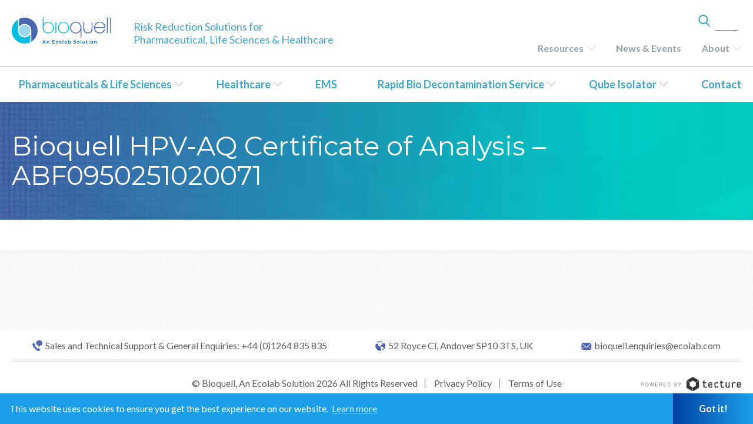

--- FILE ---
content_type: text/html; charset=UTF-8
request_url: http://ec2-18-217-211-192.us-east-2.compute.amazonaws.com/hydrogen-peroxide-certificates/bioquell-hpv-aq-certificate-of-analysis-abf0950251020071/
body_size: 10376
content:
<!DOCTYPE html>
<html lang="en-US">
<head>
<!-- Google Tag Manager -->
<script>(function(w,d,s,l,i){w[l]=w[l]||[];w[l].push({'gtm.start':
new Date().getTime(),event:'gtm.js'});var f=d.getElementsByTagName(s)[0],
j=d.createElement(s),dl=l!='dataLayer'?'&l='+l:'';j.async=true;j.src=
'https://www.googletagmanager.com/gtm.js?id='+i+dl;f.parentNode.insertBefore(j,f);
})(window,document,'script','dataLayer','GTM-TG83943');</script>
<!-- End Google Tag Manager -->


<meta charset="UTF-8" />
<meta name="viewport" content="width=device-width, initial-scale=1.0" />

<!--- PRELOAD STYLESHEETS --->
<link rel="preload" type="text/css" href="http://ec2-18-217-211-192.us-east-2.compute.amazonaws.com/wp-content/themes/Bioquell/styles/normalize.css" as="style" />
<link rel="preload" type="text/css" href="http://ec2-18-217-211-192.us-east-2.compute.amazonaws.com/wp-content/themes/Bioquell/styles/base.css" as="style" />
<link rel="preload" type="text/css" href="http://ec2-18-217-211-192.us-east-2.compute.amazonaws.com/wp-content/themes/Bioquell/styles/grid.css"  as="style"/>
<link rel="preload" type="text/css" href="http://ec2-18-217-211-192.us-east-2.compute.amazonaws.com/wp-content/themes/Bioquell/styles/swiper.min.css" as="style">
<link rel="preload" type="text/css" href="http://ec2-18-217-211-192.us-east-2.compute.amazonaws.com/wp-content/themes/Bioquell/styles/cookieconsent.min.css" as="style" />
<link rel="preload" type="text/css" href="http://ec2-18-217-211-192.us-east-2.compute.amazonaws.com/wp-content/themes/Bioquell/styles/all.css" as="style"/>
<link rel="preload" type="text/css" href="/wp-content/plugins/menu-icons/css/extra.min.css?ver=0.12.2" as="style">
<link rel="preload" type="text/css" href="/wp-includes/css/dashicons.min.css?ver=5.3.6" as="style">



<link href="https://fonts.googleapis.com/css?family=Lato:300,300i,400,400i,700,700i|Montserrat:300,300i,400,400i,500,500i,600,600i,700,700i" rel="stylesheet">
<link rel="stylesheet" type="text/css" href="http://ec2-18-217-211-192.us-east-2.compute.amazonaws.com/wp-content/themes/Bioquell/styles/normalize.css" />

<link rel="stylesheet" type="text/css" href="http://ec2-18-217-211-192.us-east-2.compute.amazonaws.com/wp-content/themes/Bioquell/styles/base.css" />
<link rel="stylesheet" type="text/css" href="http://ec2-18-217-211-192.us-east-2.compute.amazonaws.com/wp-content/themes/Bioquell/styles/grid.css" />

<link rel="stylesheet" type="text/css" href="http://ec2-18-217-211-192.us-east-2.compute.amazonaws.com/wp-content/themes/Bioquell/styles/swiper.min.css">

<!-- // This versions the CSS. Upload the header whenever we want to force the CSS to be redownloaded -->
<link rel="stylesheet" type="text/css" href="http://ec2-18-217-211-192.us-east-2.compute.amazonaws.com/wp-content/themes/Bioquell/styles/main.css?020226-1443" />

<link rel="stylesheet" type="text/css" href="http://ec2-18-217-211-192.us-east-2.compute.amazonaws.com/wp-content/themes/Bioquell/styles/cookieconsent.min.css" />


<!-- Fontawesome CSS Below -->
<link rel="stylesheet" type="text/css" href="http://ec2-18-217-211-192.us-east-2.compute.amazonaws.com/wp-content/themes/Bioquell/styles/all.css" />


<meta name="google-site-verification" content="tVC3c8gE5VpiE02RkWVmtZpwsyMc7PTfjj3pVJo7Tvo" />
<meta name="google-site-verification" content="HoSD38-qvp21l0WBJzEc7K6ZYD6Q7zIvIpgRJNXgNtM" />
<meta name="google-site-verification" content="8_GEG-CKVAOHcBFLQY9jGbazMuvckaEi1b3YkocGTmw" />
<meta name="google-site-verification" content="S120h_lFBfrf051G5Gea11ZdQQUZw7qraw8_9F04RIg" />
<meta name="google-site-verification" content="FJxl-jXBz6GfzXFWomXQDLEtKMHqKU1EVxlyT6IsmXk" />
<!--
<link rel="stylesheet" type="text/css" href="http://ec2-18-217-211-192.us-east-2.compute.amazonaws.com/wp-content/themes/Bioquell/js/Responsive-Tabs-petelove/css/responsive-tabs.css" />
<link rel="stylesheet" type="text/css" href="http://ec2-18-217-211-192.us-east-2.compute.amazonaws.com/wp-content/themes/Bioquell/js/Responsive-Tabs-master/css/style.css" />
<link rel="stylesheet" type="text/css" href="http://ec2-18-217-211-192.us-east-2.compute.amazonaws.com/wp-content/themes/Bioquell/js/Responsive-Tabs-master/css/responsive-tabs.css" />
-->

<link rel="icon" type="image/ico" href="/favicon.ico?ver=1" />
<meta name='robots' content='index, follow, max-image-preview:large, max-snippet:-1, max-video-preview:-1' />

	<!-- This site is optimized with the Yoast SEO plugin v20.0 - https://yoast.com/wordpress/plugins/seo/ -->
	<title>Bioquell HPV-AQ Certificate of Analysis - ABF0950251020071 - Bioquell</title>
	<link rel="canonical" href="http://ec2-18-217-211-192.us-east-2.compute.amazonaws.com/hydrogen-peroxide-certificates/bioquell-hpv-aq-certificate-of-analysis-abf0950251020071/" />
	<meta property="og:locale" content="en_US" />
	<meta property="og:type" content="article" />
	<meta property="og:title" content="Bioquell HPV-AQ Certificate of Analysis - ABF0950251020071 - Bioquell" />
	<meta property="og:url" content="http://ec2-18-217-211-192.us-east-2.compute.amazonaws.com/hydrogen-peroxide-certificates/bioquell-hpv-aq-certificate-of-analysis-abf0950251020071/" />
	<meta property="og:site_name" content="Bioquell" />
	<meta name="twitter:card" content="summary_large_image" />
	<script type="application/ld+json" class="yoast-schema-graph">{"@context":"https://schema.org","@graph":[{"@type":"WebPage","@id":"http://ec2-18-217-211-192.us-east-2.compute.amazonaws.com/hydrogen-peroxide-certificates/bioquell-hpv-aq-certificate-of-analysis-abf0950251020071/","url":"http://ec2-18-217-211-192.us-east-2.compute.amazonaws.com/hydrogen-peroxide-certificates/bioquell-hpv-aq-certificate-of-analysis-abf0950251020071/","name":"Bioquell HPV-AQ Certificate of Analysis - ABF0950251020071 - Bioquell","isPartOf":{"@id":"https://18.217.211.192:443/#website"},"datePublished":"2021-10-14T13:53:29+00:00","dateModified":"2021-10-14T13:53:29+00:00","breadcrumb":{"@id":"http://ec2-18-217-211-192.us-east-2.compute.amazonaws.com/hydrogen-peroxide-certificates/bioquell-hpv-aq-certificate-of-analysis-abf0950251020071/#breadcrumb"},"inLanguage":"en-US","potentialAction":[{"@type":"ReadAction","target":["http://ec2-18-217-211-192.us-east-2.compute.amazonaws.com/hydrogen-peroxide-certificates/bioquell-hpv-aq-certificate-of-analysis-abf0950251020071/"]}]},{"@type":"BreadcrumbList","@id":"http://ec2-18-217-211-192.us-east-2.compute.amazonaws.com/hydrogen-peroxide-certificates/bioquell-hpv-aq-certificate-of-analysis-abf0950251020071/#breadcrumb","itemListElement":[{"@type":"ListItem","position":1,"name":"Home","item":"http://ec2-18-217-211-192.us-east-2.compute.amazonaws.com/"},{"@type":"ListItem","position":2,"name":"Bioquell HPV-AQ Certificate of Analysis &#8211; ABF0950251020071"}]},{"@type":"WebSite","@id":"https://18.217.211.192:443/#website","url":"https://18.217.211.192:443/","name":"Bioquell","description":"","potentialAction":[{"@type":"SearchAction","target":{"@type":"EntryPoint","urlTemplate":"https://18.217.211.192:443/?s={search_term_string}"},"query-input":"required name=search_term_string"}],"inLanguage":"en-US"}]}</script>
	<!-- / Yoast SEO plugin. -->


<link rel='dns-prefetch' href='//bioquell.tecture.net' />
<link rel="alternate" type="application/rss+xml" title="Bioquell &raquo; Feed" href="http://ec2-18-217-211-192.us-east-2.compute.amazonaws.com/feed/" />
<link rel="alternate" type="application/rss+xml" title="Bioquell &raquo; Comments Feed" href="http://ec2-18-217-211-192.us-east-2.compute.amazonaws.com/comments/feed/" />
<script type="text/javascript">
window._wpemojiSettings = {"baseUrl":"https:\/\/s.w.org\/images\/core\/emoji\/14.0.0\/72x72\/","ext":".png","svgUrl":"https:\/\/s.w.org\/images\/core\/emoji\/14.0.0\/svg\/","svgExt":".svg","source":{"concatemoji":"http:\/\/ec2-18-217-211-192.us-east-2.compute.amazonaws.com\/wp-includes\/js\/wp-emoji-release.min.js?ver=6.2.8"}};
/*! This file is auto-generated */
!function(e,a,t){var n,r,o,i=a.createElement("canvas"),p=i.getContext&&i.getContext("2d");function s(e,t){p.clearRect(0,0,i.width,i.height),p.fillText(e,0,0);e=i.toDataURL();return p.clearRect(0,0,i.width,i.height),p.fillText(t,0,0),e===i.toDataURL()}function c(e){var t=a.createElement("script");t.src=e,t.defer=t.type="text/javascript",a.getElementsByTagName("head")[0].appendChild(t)}for(o=Array("flag","emoji"),t.supports={everything:!0,everythingExceptFlag:!0},r=0;r<o.length;r++)t.supports[o[r]]=function(e){if(p&&p.fillText)switch(p.textBaseline="top",p.font="600 32px Arial",e){case"flag":return s("\ud83c\udff3\ufe0f\u200d\u26a7\ufe0f","\ud83c\udff3\ufe0f\u200b\u26a7\ufe0f")?!1:!s("\ud83c\uddfa\ud83c\uddf3","\ud83c\uddfa\u200b\ud83c\uddf3")&&!s("\ud83c\udff4\udb40\udc67\udb40\udc62\udb40\udc65\udb40\udc6e\udb40\udc67\udb40\udc7f","\ud83c\udff4\u200b\udb40\udc67\u200b\udb40\udc62\u200b\udb40\udc65\u200b\udb40\udc6e\u200b\udb40\udc67\u200b\udb40\udc7f");case"emoji":return!s("\ud83e\udef1\ud83c\udffb\u200d\ud83e\udef2\ud83c\udfff","\ud83e\udef1\ud83c\udffb\u200b\ud83e\udef2\ud83c\udfff")}return!1}(o[r]),t.supports.everything=t.supports.everything&&t.supports[o[r]],"flag"!==o[r]&&(t.supports.everythingExceptFlag=t.supports.everythingExceptFlag&&t.supports[o[r]]);t.supports.everythingExceptFlag=t.supports.everythingExceptFlag&&!t.supports.flag,t.DOMReady=!1,t.readyCallback=function(){t.DOMReady=!0},t.supports.everything||(n=function(){t.readyCallback()},a.addEventListener?(a.addEventListener("DOMContentLoaded",n,!1),e.addEventListener("load",n,!1)):(e.attachEvent("onload",n),a.attachEvent("onreadystatechange",function(){"complete"===a.readyState&&t.readyCallback()})),(e=t.source||{}).concatemoji?c(e.concatemoji):e.wpemoji&&e.twemoji&&(c(e.twemoji),c(e.wpemoji)))}(window,document,window._wpemojiSettings);
</script>
<style type="text/css">
img.wp-smiley,
img.emoji {
	display: inline !important;
	border: none !important;
	box-shadow: none !important;
	height: 1em !important;
	width: 1em !important;
	margin: 0 0.07em !important;
	vertical-align: -0.1em !important;
	background: none !important;
	padding: 0 !important;
}
</style>
	<link rel='stylesheet' id='dashicons-css' href='http://ec2-18-217-211-192.us-east-2.compute.amazonaws.com/wp-includes/css/dashicons.min.css?ver=6.2.8' type='text/css' media='all' />
<link rel='stylesheet' id='menu-icons-extra-css' href='http://ec2-18-217-211-192.us-east-2.compute.amazonaws.com/wp-content/plugins/menu-icons/css/extra.min.css?ver=0.13.5' type='text/css' media='all' />
<link rel='stylesheet' id='wp-block-library-css' href='http://ec2-18-217-211-192.us-east-2.compute.amazonaws.com/wp-includes/css/dist/block-library/style.min.css?ver=6.2.8' type='text/css' media='all' />
<link rel='stylesheet' id='classic-theme-styles-css' href='http://ec2-18-217-211-192.us-east-2.compute.amazonaws.com/wp-includes/css/classic-themes.min.css?ver=6.2.8' type='text/css' media='all' />
<style id='global-styles-inline-css' type='text/css'>
body{--wp--preset--color--black: #000000;--wp--preset--color--cyan-bluish-gray: #abb8c3;--wp--preset--color--white: #ffffff;--wp--preset--color--pale-pink: #f78da7;--wp--preset--color--vivid-red: #cf2e2e;--wp--preset--color--luminous-vivid-orange: #ff6900;--wp--preset--color--luminous-vivid-amber: #fcb900;--wp--preset--color--light-green-cyan: #7bdcb5;--wp--preset--color--vivid-green-cyan: #00d084;--wp--preset--color--pale-cyan-blue: #8ed1fc;--wp--preset--color--vivid-cyan-blue: #0693e3;--wp--preset--color--vivid-purple: #9b51e0;--wp--preset--gradient--vivid-cyan-blue-to-vivid-purple: linear-gradient(135deg,rgba(6,147,227,1) 0%,rgb(155,81,224) 100%);--wp--preset--gradient--light-green-cyan-to-vivid-green-cyan: linear-gradient(135deg,rgb(122,220,180) 0%,rgb(0,208,130) 100%);--wp--preset--gradient--luminous-vivid-amber-to-luminous-vivid-orange: linear-gradient(135deg,rgba(252,185,0,1) 0%,rgba(255,105,0,1) 100%);--wp--preset--gradient--luminous-vivid-orange-to-vivid-red: linear-gradient(135deg,rgba(255,105,0,1) 0%,rgb(207,46,46) 100%);--wp--preset--gradient--very-light-gray-to-cyan-bluish-gray: linear-gradient(135deg,rgb(238,238,238) 0%,rgb(169,184,195) 100%);--wp--preset--gradient--cool-to-warm-spectrum: linear-gradient(135deg,rgb(74,234,220) 0%,rgb(151,120,209) 20%,rgb(207,42,186) 40%,rgb(238,44,130) 60%,rgb(251,105,98) 80%,rgb(254,248,76) 100%);--wp--preset--gradient--blush-light-purple: linear-gradient(135deg,rgb(255,206,236) 0%,rgb(152,150,240) 100%);--wp--preset--gradient--blush-bordeaux: linear-gradient(135deg,rgb(254,205,165) 0%,rgb(254,45,45) 50%,rgb(107,0,62) 100%);--wp--preset--gradient--luminous-dusk: linear-gradient(135deg,rgb(255,203,112) 0%,rgb(199,81,192) 50%,rgb(65,88,208) 100%);--wp--preset--gradient--pale-ocean: linear-gradient(135deg,rgb(255,245,203) 0%,rgb(182,227,212) 50%,rgb(51,167,181) 100%);--wp--preset--gradient--electric-grass: linear-gradient(135deg,rgb(202,248,128) 0%,rgb(113,206,126) 100%);--wp--preset--gradient--midnight: linear-gradient(135deg,rgb(2,3,129) 0%,rgb(40,116,252) 100%);--wp--preset--duotone--dark-grayscale: url('#wp-duotone-dark-grayscale');--wp--preset--duotone--grayscale: url('#wp-duotone-grayscale');--wp--preset--duotone--purple-yellow: url('#wp-duotone-purple-yellow');--wp--preset--duotone--blue-red: url('#wp-duotone-blue-red');--wp--preset--duotone--midnight: url('#wp-duotone-midnight');--wp--preset--duotone--magenta-yellow: url('#wp-duotone-magenta-yellow');--wp--preset--duotone--purple-green: url('#wp-duotone-purple-green');--wp--preset--duotone--blue-orange: url('#wp-duotone-blue-orange');--wp--preset--font-size--small: 13px;--wp--preset--font-size--medium: 20px;--wp--preset--font-size--large: 36px;--wp--preset--font-size--x-large: 42px;--wp--preset--spacing--20: 0.44rem;--wp--preset--spacing--30: 0.67rem;--wp--preset--spacing--40: 1rem;--wp--preset--spacing--50: 1.5rem;--wp--preset--spacing--60: 2.25rem;--wp--preset--spacing--70: 3.38rem;--wp--preset--spacing--80: 5.06rem;--wp--preset--shadow--natural: 6px 6px 9px rgba(0, 0, 0, 0.2);--wp--preset--shadow--deep: 12px 12px 50px rgba(0, 0, 0, 0.4);--wp--preset--shadow--sharp: 6px 6px 0px rgba(0, 0, 0, 0.2);--wp--preset--shadow--outlined: 6px 6px 0px -3px rgba(255, 255, 255, 1), 6px 6px rgba(0, 0, 0, 1);--wp--preset--shadow--crisp: 6px 6px 0px rgba(0, 0, 0, 1);}:where(.is-layout-flex){gap: 0.5em;}body .is-layout-flow > .alignleft{float: left;margin-inline-start: 0;margin-inline-end: 2em;}body .is-layout-flow > .alignright{float: right;margin-inline-start: 2em;margin-inline-end: 0;}body .is-layout-flow > .aligncenter{margin-left: auto !important;margin-right: auto !important;}body .is-layout-constrained > .alignleft{float: left;margin-inline-start: 0;margin-inline-end: 2em;}body .is-layout-constrained > .alignright{float: right;margin-inline-start: 2em;margin-inline-end: 0;}body .is-layout-constrained > .aligncenter{margin-left: auto !important;margin-right: auto !important;}body .is-layout-constrained > :where(:not(.alignleft):not(.alignright):not(.alignfull)){max-width: var(--wp--style--global--content-size);margin-left: auto !important;margin-right: auto !important;}body .is-layout-constrained > .alignwide{max-width: var(--wp--style--global--wide-size);}body .is-layout-flex{display: flex;}body .is-layout-flex{flex-wrap: wrap;align-items: center;}body .is-layout-flex > *{margin: 0;}:where(.wp-block-columns.is-layout-flex){gap: 2em;}.has-black-color{color: var(--wp--preset--color--black) !important;}.has-cyan-bluish-gray-color{color: var(--wp--preset--color--cyan-bluish-gray) !important;}.has-white-color{color: var(--wp--preset--color--white) !important;}.has-pale-pink-color{color: var(--wp--preset--color--pale-pink) !important;}.has-vivid-red-color{color: var(--wp--preset--color--vivid-red) !important;}.has-luminous-vivid-orange-color{color: var(--wp--preset--color--luminous-vivid-orange) !important;}.has-luminous-vivid-amber-color{color: var(--wp--preset--color--luminous-vivid-amber) !important;}.has-light-green-cyan-color{color: var(--wp--preset--color--light-green-cyan) !important;}.has-vivid-green-cyan-color{color: var(--wp--preset--color--vivid-green-cyan) !important;}.has-pale-cyan-blue-color{color: var(--wp--preset--color--pale-cyan-blue) !important;}.has-vivid-cyan-blue-color{color: var(--wp--preset--color--vivid-cyan-blue) !important;}.has-vivid-purple-color{color: var(--wp--preset--color--vivid-purple) !important;}.has-black-background-color{background-color: var(--wp--preset--color--black) !important;}.has-cyan-bluish-gray-background-color{background-color: var(--wp--preset--color--cyan-bluish-gray) !important;}.has-white-background-color{background-color: var(--wp--preset--color--white) !important;}.has-pale-pink-background-color{background-color: var(--wp--preset--color--pale-pink) !important;}.has-vivid-red-background-color{background-color: var(--wp--preset--color--vivid-red) !important;}.has-luminous-vivid-orange-background-color{background-color: var(--wp--preset--color--luminous-vivid-orange) !important;}.has-luminous-vivid-amber-background-color{background-color: var(--wp--preset--color--luminous-vivid-amber) !important;}.has-light-green-cyan-background-color{background-color: var(--wp--preset--color--light-green-cyan) !important;}.has-vivid-green-cyan-background-color{background-color: var(--wp--preset--color--vivid-green-cyan) !important;}.has-pale-cyan-blue-background-color{background-color: var(--wp--preset--color--pale-cyan-blue) !important;}.has-vivid-cyan-blue-background-color{background-color: var(--wp--preset--color--vivid-cyan-blue) !important;}.has-vivid-purple-background-color{background-color: var(--wp--preset--color--vivid-purple) !important;}.has-black-border-color{border-color: var(--wp--preset--color--black) !important;}.has-cyan-bluish-gray-border-color{border-color: var(--wp--preset--color--cyan-bluish-gray) !important;}.has-white-border-color{border-color: var(--wp--preset--color--white) !important;}.has-pale-pink-border-color{border-color: var(--wp--preset--color--pale-pink) !important;}.has-vivid-red-border-color{border-color: var(--wp--preset--color--vivid-red) !important;}.has-luminous-vivid-orange-border-color{border-color: var(--wp--preset--color--luminous-vivid-orange) !important;}.has-luminous-vivid-amber-border-color{border-color: var(--wp--preset--color--luminous-vivid-amber) !important;}.has-light-green-cyan-border-color{border-color: var(--wp--preset--color--light-green-cyan) !important;}.has-vivid-green-cyan-border-color{border-color: var(--wp--preset--color--vivid-green-cyan) !important;}.has-pale-cyan-blue-border-color{border-color: var(--wp--preset--color--pale-cyan-blue) !important;}.has-vivid-cyan-blue-border-color{border-color: var(--wp--preset--color--vivid-cyan-blue) !important;}.has-vivid-purple-border-color{border-color: var(--wp--preset--color--vivid-purple) !important;}.has-vivid-cyan-blue-to-vivid-purple-gradient-background{background: var(--wp--preset--gradient--vivid-cyan-blue-to-vivid-purple) !important;}.has-light-green-cyan-to-vivid-green-cyan-gradient-background{background: var(--wp--preset--gradient--light-green-cyan-to-vivid-green-cyan) !important;}.has-luminous-vivid-amber-to-luminous-vivid-orange-gradient-background{background: var(--wp--preset--gradient--luminous-vivid-amber-to-luminous-vivid-orange) !important;}.has-luminous-vivid-orange-to-vivid-red-gradient-background{background: var(--wp--preset--gradient--luminous-vivid-orange-to-vivid-red) !important;}.has-very-light-gray-to-cyan-bluish-gray-gradient-background{background: var(--wp--preset--gradient--very-light-gray-to-cyan-bluish-gray) !important;}.has-cool-to-warm-spectrum-gradient-background{background: var(--wp--preset--gradient--cool-to-warm-spectrum) !important;}.has-blush-light-purple-gradient-background{background: var(--wp--preset--gradient--blush-light-purple) !important;}.has-blush-bordeaux-gradient-background{background: var(--wp--preset--gradient--blush-bordeaux) !important;}.has-luminous-dusk-gradient-background{background: var(--wp--preset--gradient--luminous-dusk) !important;}.has-pale-ocean-gradient-background{background: var(--wp--preset--gradient--pale-ocean) !important;}.has-electric-grass-gradient-background{background: var(--wp--preset--gradient--electric-grass) !important;}.has-midnight-gradient-background{background: var(--wp--preset--gradient--midnight) !important;}.has-small-font-size{font-size: var(--wp--preset--font-size--small) !important;}.has-medium-font-size{font-size: var(--wp--preset--font-size--medium) !important;}.has-large-font-size{font-size: var(--wp--preset--font-size--large) !important;}.has-x-large-font-size{font-size: var(--wp--preset--font-size--x-large) !important;}
.wp-block-navigation a:where(:not(.wp-element-button)){color: inherit;}
:where(.wp-block-columns.is-layout-flex){gap: 2em;}
.wp-block-pullquote{font-size: 1.5em;line-height: 1.6;}
</style>
<link rel='stylesheet' id='wpml-blocks-css' href='http://ec2-18-217-211-192.us-east-2.compute.amazonaws.com/wp-content/plugins/sitepress-multilingual-cms/dist/css/blocks/styles.css?ver=4.6.3' type='text/css' media='all' />
<link rel='stylesheet' id='contact-form-7-css' href='http://ec2-18-217-211-192.us-east-2.compute.amazonaws.com/wp-content/plugins/contact-form-7/includes/css/styles.css?ver=5.7.6' type='text/css' media='all' />
<link rel='stylesheet' id='wpml-legacy-dropdown-0-css' href='//bioquell.tecture.net/wp-content/plugins/sitepress-multilingual-cms/templates/language-switchers/legacy-dropdown/style.min.css?ver=1' type='text/css' media='all' />
<style id='wpml-legacy-dropdown-0-inline-css' type='text/css'>
.wpml-ls-statics-shortcode_actions{background-color:#ffffff;}.wpml-ls-statics-shortcode_actions, .wpml-ls-statics-shortcode_actions .wpml-ls-sub-menu, .wpml-ls-statics-shortcode_actions a {border-color:#bebebe;}.wpml-ls-statics-shortcode_actions a {color:#5f5f5f;background-color:#ffffff;}.wpml-ls-statics-shortcode_actions a:hover,.wpml-ls-statics-shortcode_actions a:focus {color:#5f5f5f;background-color:#ffffff;}.wpml-ls-statics-shortcode_actions .wpml-ls-current-language>a {color:#5f5f5f;background-color:#ffffff;}.wpml-ls-statics-shortcode_actions .wpml-ls-current-language:hover>a, .wpml-ls-statics-shortcode_actions .wpml-ls-current-language>a:focus {color:#5f5f5f;background-color:#ffffff;}
</style>
<link rel='stylesheet' id='jquery-ui-smoothness-css' href='http://ec2-18-217-211-192.us-east-2.compute.amazonaws.com/wp-content/plugins/contact-form-7/includes/js/jquery-ui/themes/smoothness/jquery-ui.min.css?ver=1.12.1' type='text/css' media='screen' />
<script type='text/javascript' src='http://ec2-18-217-211-192.us-east-2.compute.amazonaws.com/wp-includes/js/jquery/jquery.min.js?ver=3.6.4' id='jquery-core-js'></script>
<script type='text/javascript' src='http://ec2-18-217-211-192.us-east-2.compute.amazonaws.com/wp-includes/js/jquery/jquery-migrate.min.js?ver=3.4.0' id='jquery-migrate-js'></script>
<script type='text/javascript' id='wpml-cookie-js-extra'>
/* <![CDATA[ */
var wpml_cookies = {"wp-wpml_current_language":{"value":"en","expires":1,"path":"\/"}};
var wpml_cookies = {"wp-wpml_current_language":{"value":"en","expires":1,"path":"\/"}};
/* ]]> */
</script>
<script type='text/javascript' src='http://ec2-18-217-211-192.us-east-2.compute.amazonaws.com/wp-content/plugins/sitepress-multilingual-cms/res/js/cookies/language-cookie.js?ver=4.6.3' id='wpml-cookie-js'></script>
<script type='text/javascript' src='//bioquell.tecture.net/wp-content/plugins/sitepress-multilingual-cms/templates/language-switchers/legacy-dropdown/script.min.js?ver=1' id='wpml-legacy-dropdown-0-js'></script>
<link rel="https://api.w.org/" href="http://ec2-18-217-211-192.us-east-2.compute.amazonaws.com/wp-json/" /><link rel="alternate" type="application/json" href="http://ec2-18-217-211-192.us-east-2.compute.amazonaws.com/wp-json/wp/v2/hp_certificates/65973" /><link rel="EditURI" type="application/rsd+xml" title="RSD" href="http://ec2-18-217-211-192.us-east-2.compute.amazonaws.com/xmlrpc.php?rsd" />
<link rel="wlwmanifest" type="application/wlwmanifest+xml" href="http://ec2-18-217-211-192.us-east-2.compute.amazonaws.com/wp-includes/wlwmanifest.xml" />
<meta name="generator" content="WordPress 6.2.8" />
<link rel='shortlink' href='http://ec2-18-217-211-192.us-east-2.compute.amazonaws.com/?p=65973' />
<link rel="alternate" type="application/json+oembed" href="http://ec2-18-217-211-192.us-east-2.compute.amazonaws.com/wp-json/oembed/1.0/embed?url=http%3A%2F%2Fec2-18-217-211-192.us-east-2.compute.amazonaws.com%2Fhydrogen-peroxide-certificates%2Fbioquell-hpv-aq-certificate-of-analysis-abf0950251020071%2F" />
<link rel="alternate" type="text/xml+oembed" href="http://ec2-18-217-211-192.us-east-2.compute.amazonaws.com/wp-json/oembed/1.0/embed?url=http%3A%2F%2Fec2-18-217-211-192.us-east-2.compute.amazonaws.com%2Fhydrogen-peroxide-certificates%2Fbioquell-hpv-aq-certificate-of-analysis-abf0950251020071%2F&#038;format=xml" />
<meta name="generator" content="WPML ver:4.6.3 stt:67,68,60,1,65,4,3,43,69;" />
<style type="text/css">.recentcomments a{display:inline !important;padding:0 !important;margin:0 !important;}</style>
<script>
	$ = jQuery;
</script>


</head>
<body class="hp_certificates-template-default single single-hp_certificates postid-65973 single-format-standard">
<!-- Google Tag Manager (noscript) -->
<noscript><iframe src="https://www.googletagmanager.com/ns.html?id=GTM-TG83943"
height="0" width="0" style="display:none;visibility:hidden"></iframe></noscript>
<!-- End Google Tag Manager (noscript) -->
<div class="position-footer translation-show">
    <header>
        <div class="wrapper old-menu">
			<div class="menu-bar">
				<a class="logo" href="http://ec2-18-217-211-192.us-east-2.compute.amazonaws.com/" rel="home">
					<img src="http://ec2-18-217-211-192.us-east-2.compute.amazonaws.com/wp-content/themes/Bioquell/img/logo.svg" />
				</a>
				<a class="search-button-header">
					<img class="magnifying-glass blue" onerror="this.onerror=null; this.src='http://ec2-18-217-211-192.us-east-2.compute.amazonaws.com/wp-content/themes/Bioquell/img/search.png'" src="http://ec2-18-217-211-192.us-east-2.compute.amazonaws.com/wp-content/themes/Bioquell/img/search.svg">
					<img class="magnifying-glass white" onerror="this.onerror=null; this.src='http://ec2-18-217-211-192.us-east-2.compute.amazonaws.com/wp-content/themes/Bioquell/img/whitesearch.png'" src="http://ec2-18-217-211-192.us-east-2.compute.amazonaws.com/wp-content/themes/Bioquell/img/whitesearch.svg">
					
				</a>
								<a href="javascript:;" class="hamburger-button">
					<span></span>
					<span></span>
					<span></span>
				</a>
				<div class="search-box-header">
					<img class="magnifying-glass" onerror="this.onerror=null; this.src='http://ec2-18-217-211-192.us-east-2.compute.amazonaws.com/wp-content/themes/Bioquell/img/graysearch.png'" src="http://ec2-18-217-211-192.us-east-2.compute.amazonaws.com/wp-content/themes/Bioquell/img/graysearch.svg">
					<form role="search" method="get" id="searchform" action="https://www.bioquell.com/">
	<div>
		<input type="text" value="" name="s" id="s" placeholder="Start Your Search" />
		<input type="submit" id="searchsubmit" value="" class="button" />
		<input type='hidden' name='lang' value='en' />	</div>
</form>				</div>
			</div>
		</div>
    <div class="new-menu">
        <div class="wrapper">
			<div class="menu-bar">
				<a class="logo" href="http://ec2-18-217-211-192.us-east-2.compute.amazonaws.com/" rel="home">
					<img src="http://ec2-18-217-211-192.us-east-2.compute.amazonaws.com/wp-content/themes/Bioquell/img/logo-eco.svg">
				</a>
				 <p class="tagline">Risk Reduction Solutions for<br>
Pharmaceutical, Life Sciences & Healthcare</p>
				<div class="next-to-logo">
					<div class="search-box-header">
						<label class="pointer" for="s">
							<img class="magnifying-glass" onerror="this.onerror=null; this.src='http://ec2-18-217-211-192.us-east-2.compute.amazonaws.com/wp-content/themes/Bioquell/img/search.png'" src="http://ec2-18-217-211-192.us-east-2.compute.amazonaws.com/wp-content/themes/Bioquell/img/search.svg">
						</label>
						<form role="search" autocomplete="off" method="get" id="searchform" action="http://ec2-18-217-211-192.us-east-2.compute.amazonaws.com/">
							<div>
								<input type="text" autocomplete="off" value="" name="s" id="s">
								<input type="submit" id="searchsubmit" value="" class="button">
								<input type="hidden" name="lang" value="en">	</div>
						</form>				
					</div>
										 
					<a href="javascript:;" class="hamburger-button">
						<span></span>
						<span></span>
						<span></span>
					</a>
					<div class="menu-new-menu-top-container"><ul id="menu-new-menu-top" class="menu"><li id="menu-item-14246" class="menu-item menu-item-type-post_type menu-item-object-page menu-item-has-children menu-item-14246"><a href="http://ec2-18-217-211-192.us-east-2.compute.amazonaws.com/resources/">Resources</a>
<ul class="sub-menu">
	<li id="menu-item-14247" class="menu-item menu-item-type-post_type menu-item-object-page menu-item-14247"><a href="http://ec2-18-217-211-192.us-east-2.compute.amazonaws.com/resources/faqs/">FAQs</a></li>
	<li id="menu-item-14249" class="menu-item menu-item-type-post_type menu-item-object-page menu-item-14249"><a href="http://ec2-18-217-211-192.us-east-2.compute.amazonaws.com/resources/quality-certificates/">Quality Certificates</a></li>
	<li id="menu-item-14250" class="menu-item menu-item-type-post_type menu-item-object-page menu-item-14250"><a href="http://ec2-18-217-211-192.us-east-2.compute.amazonaws.com/resources/studies-and-publications/">Studies &#038; Publications</a></li>
	<li id="menu-item-14251" class="menu-item menu-item-type-custom menu-item-object-custom menu-item-14251"><a href="https://proactive.bioquell.com/">Bioquell QuAD Data Portal</a></li>
	<li id="menu-item-93651" class="menu-item menu-item-type-post_type menu-item-object-page menu-item-93651"><a href="http://ec2-18-217-211-192.us-east-2.compute.amazonaws.com/material-safety-data-sheets/">Material Safety Data Sheets</a></li>
</ul>
</li>
<li id="menu-item-14253" class="menu-item menu-item-type-post_type menu-item-object-page menu-item-14253"><a href="http://ec2-18-217-211-192.us-east-2.compute.amazonaws.com/news-events/">News &#038; Events</a></li>
<li id="menu-item-14254" class="menu-item menu-item-type-post_type menu-item-object-page menu-item-has-children menu-item-14254"><a href="http://ec2-18-217-211-192.us-east-2.compute.amazonaws.com/about/">Company</a>
<ul class="sub-menu">
	<li id="menu-item-14257" class="menu-item menu-item-type-post_type menu-item-object-page menu-item-14257"><a href="http://ec2-18-217-211-192.us-east-2.compute.amazonaws.com/about/">About Us</a></li>
	<li id="menu-item-14258" class="menu-item menu-item-type-custom menu-item-object-custom menu-item-14258"><a href="/about/#locations">Company Locations</a></li>
	<li id="menu-item-14256" class="menu-item menu-item-type-post_type menu-item-object-page menu-item-14256"><a href="http://ec2-18-217-211-192.us-east-2.compute.amazonaws.com/about/distributors/">Distributors</a></li>
	<li id="menu-item-14255" class="menu-item menu-item-type-post_type menu-item-object-page menu-item-14255"><a href="http://ec2-18-217-211-192.us-east-2.compute.amazonaws.com/about/careers/">Careers</a></li>
	<li id="menu-item-14259" class="menu-item menu-item-type-custom menu-item-object-custom menu-item-14259"><a href="https://www.ecolab.com/lifesciences">Ecolab Life Sciences</a></li>
</ul>
</li>
</ul></div>
				</div>
			</div>
			<div style="clear: both;"></div>
		</div>
		<div class="sub-menu-bar">
			<div class="wrapper">
				<div class="menu-new-menu-bottom-container"><ul id="menu-new-menu-bottom" class="menu"><li id="menu-item-14260" class="menu-item menu-item-type-post_type menu-item-object-page menu-item-has-children menu-item-14260"><a href="http://ec2-18-217-211-192.us-east-2.compute.amazonaws.com/life-sciences/">Pharmaceuticals &#038; Life Sciences</a>
<ul class="sub-menu">
	<li id="menu-item-14261" class="menu-item menu-item-type-post_type menu-item-object-page menu-item-14261"><a href="http://ec2-18-217-211-192.us-east-2.compute.amazonaws.com/life-sciences/our-technology-for-life-sciences/">Our Technology for Life Sciences</a></li>
	<li id="menu-item-14262" class="menu-item menu-item-type-post_type menu-item-object-page menu-item-14262"><a href="http://ec2-18-217-211-192.us-east-2.compute.amazonaws.com/life-sciences/our-technology-for-life-sciences/why-bioquell-technology/">Why Bioquell Technology?</a></li>
	<li id="menu-item-14263" class="menu-item menu-item-type-post_type menu-item-object-page menu-item-14263"><a href="http://ec2-18-217-211-192.us-east-2.compute.amazonaws.com/life-sciences/systems-for-life-sciences/">Systems for Life Sciences</a></li>
	<li id="menu-item-14847" class="menu-item menu-item-type-post_type menu-item-object-systems_and_services menu-item-14847"><a href="http://ec2-18-217-211-192.us-east-2.compute.amazonaws.com/life-sciences/systems-and-services/decontamination/">Rapid Bio Decontamination Service</a></li>
	<li id="menu-item-14264" class="menu-item menu-item-type-post_type menu-item-object-page menu-item-14264"><a href="http://ec2-18-217-211-192.us-east-2.compute.amazonaws.com/life-sciences/validation/">Validation</a></li>
	<li id="menu-item-35924" class="menu-item menu-item-type-post_type menu-item-object-health_sys_srv menu-item-35924"><a href="http://ec2-18-217-211-192.us-east-2.compute.amazonaws.com/healthcare/systems-and-services/bioquell-indicators-and-hydrogen-peroxide/">Consumables &#038; Related Accessories</a></li>
	<li id="menu-item-31655" class="external-icon menu-item menu-item-type-custom menu-item-object-custom menu-item-31655"><a target="_blank" rel="noopener" href="https://www.ecolab.com/lifesciences"><span>Ecolab Life Sciences</span><i class="_mi _after dashicons dashicons-migrate" aria-hidden="true" style="font-size:1em;"></i></a></li>
</ul>
</li>
<li id="menu-item-14269" class="menu-item menu-item-type-post_type menu-item-object-page menu-item-has-children menu-item-14269"><a href="http://ec2-18-217-211-192.us-east-2.compute.amazonaws.com/healthcare/">Healthcare</a>
<ul class="sub-menu">
	<li id="menu-item-14275" class="menu-item menu-item-type-post_type menu-item-object-page menu-item-14275"><a href="http://ec2-18-217-211-192.us-east-2.compute.amazonaws.com/healthcare/why-bioquell-technology/">Why Bioquell Technology?</a></li>
	<li id="menu-item-14272" class="menu-item menu-item-type-post_type menu-item-object-page menu-item-14272"><a href="http://ec2-18-217-211-192.us-east-2.compute.amazonaws.com/healthcare/our-technology-for-healthcare/">The Bioquell Process</a></li>
	<li id="menu-item-14271" class="menu-item menu-item-type-post_type menu-item-object-page menu-item-14271"><a href="http://ec2-18-217-211-192.us-east-2.compute.amazonaws.com/healthcare/bioquell-compared-uv/">Bioquell Compared to UV</a></li>
	<li id="menu-item-14270" class="menu-item menu-item-type-post_type menu-item-object-page menu-item-14270"><a href="http://ec2-18-217-211-192.us-east-2.compute.amazonaws.com/healthcare/aerosolized-versus-bioquells-hydrogen-peroxide-vapor/">Vaporized vs Aerosolized</a></li>
	<li id="menu-item-14274" class="menu-item menu-item-type-post_type menu-item-object-page menu-item-14274"><a href="http://ec2-18-217-211-192.us-east-2.compute.amazonaws.com/healthcare/systems-for-healthcare/">Systems for Healthcare</a></li>
	<li id="menu-item-14273" class="menu-item menu-item-type-post_type menu-item-object-page menu-item-14273"><a href="http://ec2-18-217-211-192.us-east-2.compute.amazonaws.com/healthcare/services-for-healthcare/">Services for Healthcare</a></li>
	<li id="menu-item-35923" class="menu-item menu-item-type-post_type menu-item-object-health_sys_srv menu-item-35923"><a href="http://ec2-18-217-211-192.us-east-2.compute.amazonaws.com/healthcare/systems-and-services/bioquell-indicators-and-hydrogen-peroxide/">Consumables &#038; Related Accessories</a></li>
</ul>
</li>
<li id="menu-item-46027" class="menu-item menu-item-type-post_type menu-item-object-page menu-item-46027"><a href="http://ec2-18-217-211-192.us-east-2.compute.amazonaws.com/ems/">EMS</a></li>
<li id="menu-item-14265" class="menu-item menu-item-type-post_type menu-item-object-systems_and_services menu-item-has-children menu-item-14265"><a href="http://ec2-18-217-211-192.us-east-2.compute.amazonaws.com/life-sciences/systems-and-services/decontamination/">Rapid Bio Decontamination Service</a>
<ul class="sub-menu">
	<li id="menu-item-22216" class="menu-item menu-item-type-post_type menu-item-object-systems_and_services menu-item-22216"><a href="http://ec2-18-217-211-192.us-east-2.compute.amazonaws.com/life-sciences/systems-and-services/decontamination/">For Life Sciences</a></li>
	<li id="menu-item-22217" class="menu-item menu-item-type-post_type menu-item-object-health_sys_srv menu-item-22217"><a href="http://ec2-18-217-211-192.us-east-2.compute.amazonaws.com/healthcare/systems-and-services/rapid-bio-decontamination-service-rbds/">For Healthcare</a></li>
	<li id="menu-item-43729" class="menu-item menu-item-type-post_type menu-item-object-page menu-item-43729"><a href="http://ec2-18-217-211-192.us-east-2.compute.amazonaws.com/stayopen/">Business Continuity</a></li>
	<li id="menu-item-22218" class="menu-item menu-item-type-post_type menu-item-object-page menu-item-has-children menu-item-22218"><a href="http://ec2-18-217-211-192.us-east-2.compute.amazonaws.com/rbds-applications/">Applications</a>
	<ul class="sub-menu">
		<li id="menu-item-22219" class="menu-item menu-item-type-custom menu-item-object-custom menu-item-22219"><a href="/rbds-applications/?location=1">Remediation Needs</a></li>
		<li id="menu-item-22220" class="menu-item menu-item-type-custom menu-item-object-custom menu-item-22220"><a href="/rbds-applications/?location=2">Emergency Response</a></li>
		<li id="menu-item-22221" class="menu-item menu-item-type-custom menu-item-object-custom menu-item-22221"><a href="/rbds-applications/?location=3">Disaster Recovery Plan</a></li>
		<li id="menu-item-22222" class="menu-item menu-item-type-custom menu-item-object-custom menu-item-22222"><a href="/rbds-applications/?location=4">Commissioning</a></li>
		<li id="menu-item-22223" class="menu-item menu-item-type-custom menu-item-object-custom menu-item-22223"><a href="/rbds-applications/?location=5">End of Campaign and Facility Restart</a></li>
		<li id="menu-item-22224" class="menu-item menu-item-type-custom menu-item-object-custom menu-item-22224"><a href="/rbds-applications/?location=6">Lab and Research Spaces</a></li>
		<li id="menu-item-22225" class="menu-item menu-item-type-custom menu-item-object-custom menu-item-22225"><a href="/rbds-applications/?location=7">Hospital Related Contamination Events</a></li>
	</ul>
</li>
</ul>
</li>
<li id="menu-item-14276" class="menu-item menu-item-type-post_type menu-item-object-systems_and_services menu-item-has-children menu-item-14276"><a href="http://ec2-18-217-211-192.us-east-2.compute.amazonaws.com/life-sciences/systems-and-services/qube/">Qube Isolator</a>
<ul class="sub-menu">
	<li id="menu-item-84201" class="menu-item menu-item-type-post_type menu-item-object-systems_and_services menu-item-84201"><a href="http://ec2-18-217-211-192.us-east-2.compute.amazonaws.com/life-sciences/systems-and-services/qube/">About the Bioquell Qube</a></li>
	<li id="menu-item-83901" class="menu-item menu-item-type-post_type menu-item-object-page menu-item-83901"><a href="http://ec2-18-217-211-192.us-east-2.compute.amazonaws.com/for-sterility-testing/">For Sterility Testing</a></li>
</ul>
</li>
<li id="menu-item-14277" class="menu-item menu-item-type-post_type menu-item-object-page menu-item-14277"><a href="http://ec2-18-217-211-192.us-east-2.compute.amazonaws.com/contact/">Contact</a></li>
</ul></div>			</div>
			<!--- Notification in the header, only appears on certain pages --->
						<div class="notification" style="display: none;">
				<div class="wrapper">
					<div class="grid">
						<div class="col-1">
							<img src="http://ec2-18-217-211-192.us-east-2.compute.amazonaws.com/wp-content/uploads/2020/02/news.png" alt="notification">
						</div>
						<div class="col-10">
							<p><strong>Bioquell and COVID-19<br />
</strong>Learn more about Bioquell and Ecolabs response, our solutions, the latest news, and key information about the COVID-19 pandemic.</p>
							<p><a href="/covid-19-and-bioquell" target="_blank">Click here for more information. </a></p>
						</div>
						<div class="col-1">
							<span class="close">x</span>
						</div>
					</div>
				</div>
			</div> <!--- END Notification bar --->
					</div>
	</div>
    </header>
    <div class="mobile-menu">
		<ul>
						<div class="menu-new-menu-bottom-container"><ul id="menu-new-menu-bottom-1" class="menu"><li class="menu-item menu-item-type-post_type menu-item-object-page menu-item-has-children menu-item-14260"><a href="http://ec2-18-217-211-192.us-east-2.compute.amazonaws.com/life-sciences/">Pharmaceuticals &#038; Life Sciences</a>
<ul class="sub-menu">
	<li class="menu-item menu-item-type-post_type menu-item-object-page menu-item-14261"><a href="http://ec2-18-217-211-192.us-east-2.compute.amazonaws.com/life-sciences/our-technology-for-life-sciences/">Our Technology for Life Sciences</a></li>
	<li class="menu-item menu-item-type-post_type menu-item-object-page menu-item-14262"><a href="http://ec2-18-217-211-192.us-east-2.compute.amazonaws.com/life-sciences/our-technology-for-life-sciences/why-bioquell-technology/">Why Bioquell Technology?</a></li>
	<li class="menu-item menu-item-type-post_type menu-item-object-page menu-item-14263"><a href="http://ec2-18-217-211-192.us-east-2.compute.amazonaws.com/life-sciences/systems-for-life-sciences/">Systems for Life Sciences</a></li>
	<li class="menu-item menu-item-type-post_type menu-item-object-systems_and_services menu-item-14847"><a href="http://ec2-18-217-211-192.us-east-2.compute.amazonaws.com/life-sciences/systems-and-services/decontamination/">Rapid Bio Decontamination Service</a></li>
	<li class="menu-item menu-item-type-post_type menu-item-object-page menu-item-14264"><a href="http://ec2-18-217-211-192.us-east-2.compute.amazonaws.com/life-sciences/validation/">Validation</a></li>
	<li class="menu-item menu-item-type-post_type menu-item-object-health_sys_srv menu-item-35924"><a href="http://ec2-18-217-211-192.us-east-2.compute.amazonaws.com/healthcare/systems-and-services/bioquell-indicators-and-hydrogen-peroxide/">Consumables &#038; Related Accessories</a></li>
	<li class="external-icon menu-item menu-item-type-custom menu-item-object-custom menu-item-31655"><a target="_blank" rel="noopener" href="https://www.ecolab.com/lifesciences"><span>Ecolab Life Sciences</span><i class="_mi _after dashicons dashicons-migrate" aria-hidden="true" style="font-size:1em;"></i></a></li>
</ul>
</li>
<li class="menu-item menu-item-type-post_type menu-item-object-page menu-item-has-children menu-item-14269"><a href="http://ec2-18-217-211-192.us-east-2.compute.amazonaws.com/healthcare/">Healthcare</a>
<ul class="sub-menu">
	<li class="menu-item menu-item-type-post_type menu-item-object-page menu-item-14275"><a href="http://ec2-18-217-211-192.us-east-2.compute.amazonaws.com/healthcare/why-bioquell-technology/">Why Bioquell Technology?</a></li>
	<li class="menu-item menu-item-type-post_type menu-item-object-page menu-item-14272"><a href="http://ec2-18-217-211-192.us-east-2.compute.amazonaws.com/healthcare/our-technology-for-healthcare/">The Bioquell Process</a></li>
	<li class="menu-item menu-item-type-post_type menu-item-object-page menu-item-14271"><a href="http://ec2-18-217-211-192.us-east-2.compute.amazonaws.com/healthcare/bioquell-compared-uv/">Bioquell Compared to UV</a></li>
	<li class="menu-item menu-item-type-post_type menu-item-object-page menu-item-14270"><a href="http://ec2-18-217-211-192.us-east-2.compute.amazonaws.com/healthcare/aerosolized-versus-bioquells-hydrogen-peroxide-vapor/">Vaporized vs Aerosolized</a></li>
	<li class="menu-item menu-item-type-post_type menu-item-object-page menu-item-14274"><a href="http://ec2-18-217-211-192.us-east-2.compute.amazonaws.com/healthcare/systems-for-healthcare/">Systems for Healthcare</a></li>
	<li class="menu-item menu-item-type-post_type menu-item-object-page menu-item-14273"><a href="http://ec2-18-217-211-192.us-east-2.compute.amazonaws.com/healthcare/services-for-healthcare/">Services for Healthcare</a></li>
	<li class="menu-item menu-item-type-post_type menu-item-object-health_sys_srv menu-item-35923"><a href="http://ec2-18-217-211-192.us-east-2.compute.amazonaws.com/healthcare/systems-and-services/bioquell-indicators-and-hydrogen-peroxide/">Consumables &#038; Related Accessories</a></li>
</ul>
</li>
<li class="menu-item menu-item-type-post_type menu-item-object-page menu-item-46027"><a href="http://ec2-18-217-211-192.us-east-2.compute.amazonaws.com/ems/">EMS</a></li>
<li class="menu-item menu-item-type-post_type menu-item-object-systems_and_services menu-item-has-children menu-item-14265"><a href="http://ec2-18-217-211-192.us-east-2.compute.amazonaws.com/life-sciences/systems-and-services/decontamination/">Rapid Bio Decontamination Service</a>
<ul class="sub-menu">
	<li class="menu-item menu-item-type-post_type menu-item-object-systems_and_services menu-item-22216"><a href="http://ec2-18-217-211-192.us-east-2.compute.amazonaws.com/life-sciences/systems-and-services/decontamination/">For Life Sciences</a></li>
	<li class="menu-item menu-item-type-post_type menu-item-object-health_sys_srv menu-item-22217"><a href="http://ec2-18-217-211-192.us-east-2.compute.amazonaws.com/healthcare/systems-and-services/rapid-bio-decontamination-service-rbds/">For Healthcare</a></li>
	<li class="menu-item menu-item-type-post_type menu-item-object-page menu-item-43729"><a href="http://ec2-18-217-211-192.us-east-2.compute.amazonaws.com/stayopen/">Business Continuity</a></li>
	<li class="menu-item menu-item-type-post_type menu-item-object-page menu-item-has-children menu-item-22218"><a href="http://ec2-18-217-211-192.us-east-2.compute.amazonaws.com/rbds-applications/">Applications</a>
	<ul class="sub-menu">
		<li class="menu-item menu-item-type-custom menu-item-object-custom menu-item-22219"><a href="/rbds-applications/?location=1">Remediation Needs</a></li>
		<li class="menu-item menu-item-type-custom menu-item-object-custom menu-item-22220"><a href="/rbds-applications/?location=2">Emergency Response</a></li>
		<li class="menu-item menu-item-type-custom menu-item-object-custom menu-item-22221"><a href="/rbds-applications/?location=3">Disaster Recovery Plan</a></li>
		<li class="menu-item menu-item-type-custom menu-item-object-custom menu-item-22222"><a href="/rbds-applications/?location=4">Commissioning</a></li>
		<li class="menu-item menu-item-type-custom menu-item-object-custom menu-item-22223"><a href="/rbds-applications/?location=5">End of Campaign and Facility Restart</a></li>
		<li class="menu-item menu-item-type-custom menu-item-object-custom menu-item-22224"><a href="/rbds-applications/?location=6">Lab and Research Spaces</a></li>
		<li class="menu-item menu-item-type-custom menu-item-object-custom menu-item-22225"><a href="/rbds-applications/?location=7">Hospital Related Contamination Events</a></li>
	</ul>
</li>
</ul>
</li>
<li class="menu-item menu-item-type-post_type menu-item-object-systems_and_services menu-item-has-children menu-item-14276"><a href="http://ec2-18-217-211-192.us-east-2.compute.amazonaws.com/life-sciences/systems-and-services/qube/">Qube Isolator</a>
<ul class="sub-menu">
	<li class="menu-item menu-item-type-post_type menu-item-object-systems_and_services menu-item-84201"><a href="http://ec2-18-217-211-192.us-east-2.compute.amazonaws.com/life-sciences/systems-and-services/qube/">About the Bioquell Qube</a></li>
	<li class="menu-item menu-item-type-post_type menu-item-object-page menu-item-83901"><a href="http://ec2-18-217-211-192.us-east-2.compute.amazonaws.com/for-sterility-testing/">For Sterility Testing</a></li>
</ul>
</li>
<li class="menu-item menu-item-type-post_type menu-item-object-page menu-item-14277"><a href="http://ec2-18-217-211-192.us-east-2.compute.amazonaws.com/contact/">Contact</a></li>
</ul></div>		</ul>
	</div>
	<div class="body-content">
<div class="hero-section  small mb0">
	<div class="wrapper">
		<h1>Bioquell HPV-AQ Certificate of Analysis &#8211; ABF0950251020071</h1>
	</div>
</div>
<div class="white-section">
	<div class="wrapper">
		<div class="pad1">
								</div>
	</div>
</div>
</div>
</div>
<footer class="pt0">
    <div class="wrapper">
        <table class="footer-contact-table">
    		<tbody>
    			<tr>
    				<td style="padding-right: 15px;"><p><a class="telephone-link" href="tel:12156820225">Sales and Technical Support &amp; General Inquiries: +1 215 682 0225</a></p>
</p>
    				</td>
    				<td style="padding-right: 15px;"><p><a class="address-link" href="https://goo.gl/maps/g4CLvnuLiKv" target="_blank" rel="noopener">702 Electronic Drive, Suite 200, Horsham, PA 19044</a></p>
</p>
    				</td>
    				<td><p><a class="email-link" href="mailto:bioquellusorders@ecolab.com">bioquellusorders@ecolab.com</a></p>
</p>
    				</td>
    			</tr>
    		</tbody>
    	</table>
        <div class="blue-line mt0 mb0"></div>
    	<ul class="footer-copy-privacy">
    		<li>&copy; Bioquell, An Ecolab Solution 2026 All Rights Reserved</li>
                  <li><a href="https://www.ecolab.com/privacy-policy" target="_blank">Privacy Policy</a></li>
                            <li><a href="https://www.ecolab.com/terms-of-use" target="_blank">Terms of Use</a></li>
              		    	</ul>
      <a alt="Web Development Company Chicago" class="tecture-logo" href="https://tecture.com/" target="_blank" title="Web Development Chicago"><span class="tecture" style=""></span></a>
    </div>
    </footer>
<div class="sending-overlay" style="display:none;">
  <div class="envelope-holder">
    <img src="http://ec2-18-217-211-192.us-east-2.compute.amazonaws.com/wp-content/themes/Bioquell/img/EmailIcon.svg" onerror="this.onerror=null; this.src='http://ec2-18-217-211-192.us-east-2.compute.amazonaws.com/wp-content/themes/Bioquell/img/EmailIcon.png'" />
  </div>
  <div class="download-overlay text-center">
    <img src="/wp-content/uploads/2018/01/comprehensive.png" />
    <a href="#" target="_blank">Download PDF</a>
  </div>
</div>
<script>
  (function(i,s,o,g,r,a,m){i['GoogleAnalyticsObject']=r;i[r]=i[r]||function(){
  (i[r].q=i[r].q||[]).push(arguments)},i[r].l=1*new Date();a=s.createElement(o),
  m=s.getElementsByTagName(o)[0];a.async=1;a.src=g;m.parentNode.insertBefore(a,m)
  })(window,document,'script','https://www.google-analytics.com/analytics.js','ga');

  ga('create', 'UA-20609163-32', 'auto');
  ga('send', 'pageview');

</script>
<script type='text/javascript' src='http://ec2-18-217-211-192.us-east-2.compute.amazonaws.com/wp-content/plugins/contact-form-7/includes/swv/js/index.js?ver=5.7.6' id='swv-js'></script>
<script type='text/javascript' id='contact-form-7-js-extra'>
/* <![CDATA[ */
var wpcf7 = {"api":{"root":"http:\/\/ec2-18-217-211-192.us-east-2.compute.amazonaws.com\/wp-json\/","namespace":"contact-form-7\/v1"}};
/* ]]> */
</script>
<script type='text/javascript' src='http://ec2-18-217-211-192.us-east-2.compute.amazonaws.com/wp-content/plugins/contact-form-7/includes/js/index.js?ver=5.7.6' id='contact-form-7-js'></script>
<script type='text/javascript' src='http://ec2-18-217-211-192.us-east-2.compute.amazonaws.com/wp-includes/js/jquery/ui/core.min.js?ver=1.13.2' id='jquery-ui-core-js'></script>
<script type='text/javascript' src='http://ec2-18-217-211-192.us-east-2.compute.amazonaws.com/wp-includes/js/jquery/ui/datepicker.min.js?ver=1.13.2' id='jquery-ui-datepicker-js'></script>
<script type='text/javascript' id='jquery-ui-datepicker-js-after'>
jQuery(function(jQuery){jQuery.datepicker.setDefaults({"closeText":"Close","currentText":"Today","monthNames":["January","February","March","April","May","June","July","August","September","October","November","December"],"monthNamesShort":["Jan","Feb","Mar","Apr","May","Jun","Jul","Aug","Sep","Oct","Nov","Dec"],"nextText":"Next","prevText":"Previous","dayNames":["Sunday","Monday","Tuesday","Wednesday","Thursday","Friday","Saturday"],"dayNamesShort":["Sun","Mon","Tue","Wed","Thu","Fri","Sat"],"dayNamesMin":["S","M","T","W","T","F","S"],"dateFormat":"MM d, yy","firstDay":1,"isRTL":false});});
</script>
<script type='text/javascript' src='http://ec2-18-217-211-192.us-east-2.compute.amazonaws.com/wp-content/plugins/contact-form-7/includes/js/html5-fallback.js?ver=5.7.6' id='contact-form-7-html5-fallback-js'></script>
<script type='text/javascript' src='https://www.google.com/recaptcha/api.js?render=6LektYgUAAAAADleQem_lpvuZWwBXfmL13xRoCgn&#038;ver=3.0' id='google-recaptcha-js'></script>
<script type='text/javascript' src='http://ec2-18-217-211-192.us-east-2.compute.amazonaws.com/wp-includes/js/dist/vendor/wp-polyfill-inert.min.js?ver=3.1.2' id='wp-polyfill-inert-js'></script>
<script type='text/javascript' src='http://ec2-18-217-211-192.us-east-2.compute.amazonaws.com/wp-includes/js/dist/vendor/regenerator-runtime.min.js?ver=0.13.11' id='regenerator-runtime-js'></script>
<script type='text/javascript' src='http://ec2-18-217-211-192.us-east-2.compute.amazonaws.com/wp-includes/js/dist/vendor/wp-polyfill.min.js?ver=3.15.0' id='wp-polyfill-js'></script>
<script type='text/javascript' id='wpcf7-recaptcha-js-extra'>
/* <![CDATA[ */
var wpcf7_recaptcha = {"sitekey":"6LektYgUAAAAADleQem_lpvuZWwBXfmL13xRoCgn","actions":{"homepage":"homepage","contactform":"contactform"}};
/* ]]> */
</script>
<script type='text/javascript' src='http://ec2-18-217-211-192.us-east-2.compute.amazonaws.com/wp-content/plugins/contact-form-7/modules/recaptcha/index.js?ver=5.7.6' id='wpcf7-recaptcha-js'></script>

<!--
<script src="http://ec2-18-217-211-192.us-east-2.compute.amazonaws.com/wp-content/themes/Bioquell/js/Responsive-Tabs-master/js/jquery.responsiveTabs.min.js"></script>
<script src="http://ec2-18-217-211-192.us-east-2.compute.amazonaws.com/wp-content/themes/Bioquell/js/Responsive-Tabs-petelove/js/responsiveTabs.min.js"></script>
-->

<script src="http://ec2-18-217-211-192.us-east-2.compute.amazonaws.com/wp-content/themes/Bioquell/js/jQuery-menu-aim-master/jquery.menu-aim.js"></script>
<script src="http://ec2-18-217-211-192.us-east-2.compute.amazonaws.com/wp-content/themes/Bioquell/js/swiper.jquery.min.js"></script>
<!-- <script src="http://ec2-18-217-211-192.us-east-2.compute.amazonaws.com/wp-content/themes/Bioquell/js/retina.min.js"></script> -->
<script src="http://ec2-18-217-211-192.us-east-2.compute.amazonaws.com/wp-content/themes/Bioquell/js/func.js?020226-1443"></script>
<script src="http://ec2-18-217-211-192.us-east-2.compute.amazonaws.com/wp-content/themes/Bioquell/js/cookieconsent.min.js"></script>
<script>
window.addEventListener("load", function(){
window.cookieconsent.initialise({
  "palette": {
    "popup": {
      "background": "#1a9fea"
    },
    "button": {
      "background": "#4b63ae"
    }
  },
  "theme": "edgeless",
  "content": {
    "href": "/privacy-policy/",
    "message": "This website uses cookies to ensure you get the best experience on our website. ",
    "dismiss": "Got it!",
    "link": "Learn more",
    "href": "http://ec2-18-217-211-192.us-east-2.compute.amazonaws.com/privacy-policy/",
  },

})});
</script>
<!-- <script type="text/javascript">
var DID=231636;
</script>
<script async src="//stats.sa-as.com/live.js"></script> -->
<!--<script type="text/javascript">
//<![CDATA[
var DID=231636;
var pcheck=(window.location.protocol == "https:") ? "https://sniff.visistat.com/live.js":"http://stats.visistat.com/live.js";
document.writeln('<scr'+'ipt src="'+pcheck+'" type="text\/javascript"><\/scr'+'ipt>');
//]]>
</script>-->


</body>
</html>